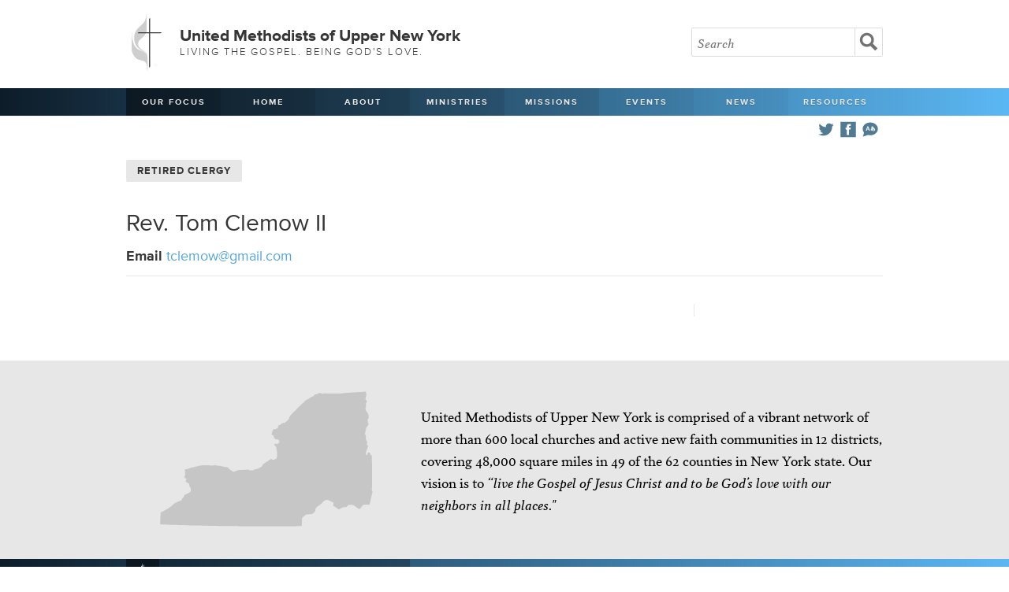

--- FILE ---
content_type: text/html; charset=UTF-8
request_url: https://www.unyumc.org/resources/clergy/tom-clemow-ii
body_size: 13873
content:
<!doctype html>

<html>
<head>

<title>Tom Clemow | United Methodists of Upper New York</title>

<meta http-equiv="content-type" content="text/html; charset=utf-8">
<meta name="viewport" content="width=device-width, initial-scale=1.0, maximum-scale=1.0, minimum-scale=1.0">

<link rel="stylesheet" type="text/css" media="all" href="//www.unyumc.org/css/base.css" >
<link rel="stylesheet" type="text/css" media="all" href="//www.unyumc.org/css/01.css" >
<script type="text/javascript" src="//use.typekit.net/qcr0fvj.js"></script>
<script type="text/javascript">try{Typekit.load();}catch(e){}</script>

<link rel="stylesheet" type="text/css" media="screen and (max-width: 870px)" href="//www.unyumc.org/css/870px.css" >
<link rel="stylesheet" type="text/css" media="screen and (max-width: 820px)" href="//www.unyumc.org/css/820px.css" >
<link rel="stylesheet" type="text/css" media="only screen and (min-device-width : 768px) and (max-device-width : 1024px) and (orientation : landscape)" href="//www.unyumc.org/css/820px.css" >
<link rel="stylesheet" type="text/css" media="screen and (max-width: 730px)" href="//www.unyumc.org/css/730px.css" >
<link rel="stylesheet" type="text/css" media="screen and (max-width: 580px)" href="//www.unyumc.org/css/580px.css" >
<link rel="stylesheet" type="text/css" media="screen and (max-width: 335px)" href="//www.unyumc.org/css/335px.css" >

<script type="text/javascript" src="//ajax.googleapis.com/ajax/libs/jquery/1.7.1/jquery.min.js"></script>
<script src="//www.unyumc.org/js/pikabu.min.js"></script>
<script src="//www.unyumc.org/js/jquery.fitvids.js"></script>

<!-- Go to www.addthis.com/dashboard to customize your tools -->
<script type="text/javascript" src="//s7.addthis.com/js/300/addthis_widget.js#pubid=ra-4ff342117acd4c8d"></script>


<script>
  $(document).ready(function(){
    // Target your .container, .wrapper, .post, etc.
    $(".vid").fitVids();
  });
</script>

<script>
$(function() {
  $('a[href*=#]:not([href=#])').click(function() {
    if (location.pathname.replace(/^\//,'') == this.pathname.replace(/^\//,'') && location.hostname == this.hostname) {
      var target = $(this.hash);
      target = target.length ? target : $('[name=' + this.hash.slice(1) +']');
      if (target.length) {
        $('html,body').animate({
          scrollTop: target.offset().top
        }, 1000);
        return false;
      }
    }
  });
});
</script>

<style>
.of_item_mobile{
	white-space: nowrap;
    text-transform: uppercase;
    font-weight: 600;
    font-size: 13px;
    color: #e8e7e7;
    text-shadow: 0 1px 1px rgb(0 0 0 / 22%);
    width: auto !important;
    line-height: 39px;
    margin-right: 12px;
}
@media (min-width: 821px){
	.desktop_hidden{ display:none !important;}   
}

@media (max-width: 820.98px){
	.hidden_mobile{ display:none !important;}   
}

@media (max-width: 479.98px){
	nav .icon {
    	width: 60%;
	}
}
</style>

<meta name="google-translate-customization" content="bd3e45688221901a-5c29437846927918-g379c1f216a9d03e2-12"></meta>




</head>

<body ontouchstart="">
<!-- the left sidebar -->
    <div class="m-pikabu-sidebar m-pikabu-left">
        <a href="#" onclick="pikabu.closeSidebars();" class="closenav">Close <em>X</em></a>
        	<li class="hidden_mobile"><a href="https://www.unyumc.org/about/our-focus">Our Focus</a></li>
	<li><a href="https://www.unyumc.org/">Home</a></li>
	<li><a href="#">About</a>
		<ul class="hidden">
			<li><a href="https://www.unyumc.org/about/about-us" >About Us</a></li>
			<li><a href="https://www.unyumc.org/resources/2025-strategic-visioning-and-planning-process" >2025 Visioning Process</a></li>
			<li><a href="https://www.unyumc.org/about/contact-us" >Contact Us</a></li>
			<li><a href="https://www.unyumc.org/about/agencies-of-the-united-methodist-church" >Agencies of The United Methodist Church</a></li>
			<li><a href="https://www.unyumc.org/about/bishop-hector-a.-burgos-nunez" >Bishop Héctor A. Burgos-Núñez</a></li>
			<li><a href="https://www.unyumc.org/about/conference-staff" >Conference Staff</a></li>
			<li><a href="https://www.unyumc.org/about/districts" >Districts</a></li>
			<li><a href="https://www.unyumc.org/about/missional-excellence-team" >Missional Excellence Team</a></li>
			<li><a href="https://www.unyumc.org/about/compelling-preaching-initiative" >Compelling Preaching Initiative</a></li>
			<li><a href="https://www.unyumc.org/about/benefits-administrative-services" >Benefits and Administrative Services</a></li>
			<li><a href="https://www.unyumc.org/about/communications" >Communications</a></li>
			<li><a href="https://www.unyumc.org/about/digital-discipleship" >Digital Discipleship</a></li>
			<li><a href="https://www.unyumc.org/about/finance" >Finance</a></li>
			<li><a href="https://www.unyumc.org/about/clergy-wellness" >Clergy Wellness</a></li>
			<li><a href="https://www.unyumc.org/about/journey" >Journey</a></li>
			<li><a href="https://www.unyumc.org/about/clt" >Conference Leadership Team (CLT)</a></li>
			<li><a href="https://www.unyumc.org/about/jobs" >Job Opportunities</a></li>
			<li><a href="https://www.unyumc.org/about/privacy-policy" >Privacy Policy</a></li>
		</ul></li>
			<li><a href="">Ministries</a>
		<ul class="hidden">
					<li><a href="https://www.unyumc.org/resources/accessibility" >Accessibility</a></li>
			<li><a href="https://www.unyumc.org/ministries/bom" >Board of Ordained Ministry</a></li>
			<li><a href="https://www.unyumc.org/about/crm" >Camp and Retreat Ministry (CRM)</a></li>
			<li><a href="https://www.unyumc.org/ministries/ccym" >Conference Council on Youth Ministry (CCYM)</a></li>
			<li><a href="https://www.unyumc.org/ministries/college" >College Ministry</a></li>
			<li><a href="https://www.unyumc.org/ministries/conam" >Committee on Native American Ministries (CONAM)</a></li>
<li><a href="https://www.unyumc.org/ministries/corr/inr" >Conference Commission on Religion and Race (CCORR)/Imagine No Racism (INR)</a></li>
			<li><a href="https://www.unyumc.org/ministries/cosrow" >Conference Commission on the Status and Role of Women (COSROW)</a></li>
			<li><a href="https://www.unyumc.org/ministries/upper-new-york-creation-justice" >Creation Justice</a></li>
			<li><a href="https://www.unyumc.org/ministries/global-ministries-team" >Global Ministries Team</a></li>
			<li><a href="https://www.unyumc.org/ministries/lay" >Lay Ministry</a></li>
			<li><a href="https://www.unyumc.org/ministries/new-faith-communities" >New Faith Communities</a></li>
			<li><a href="https://www.unyumc.org/ministries/safe-haven-congregations" >Safe Haven Congregations</a></li>
	<li><a href="https://www.unyumc.org/resources/safe-sanctuaries" >Safe Sanctuaries</a></li>
			<li><a href="https://www.unyumc.org/ministries/social-holiness" >Social Holiness (Church &amp Society)</a></li>
			<li><a href="https://www.unyumc.org/ministries/spiritual-life" >Spiritual Life</a></li>
			<li><a href="https://www.unyumc.org/ministries/umm" >United Methodist Men (UMM)</a></li>
			<li><a href="https://www.unyumc.org/ministries/umw" >United Women in Faith (formerly UMW)</a></li>
			<li><a href="https://www.unyumc.org/ministries/palestine-israel-task-force" >UNY Task Force for Palestine-Israel</a></li>
		</ul></li>
	<li><a href="">Missions</a>
	<ul class="hidden">
	<li><a href="https://www.unyumc.org/mission/conference-advance-specials" >Conference Advance Specials</a></li>
	<li><a href="https://www.unyumc.org/mission/engage-fund" >Engage Fund</a></li>
		<li><a href="https://www.unyumc.org/mission/africa-university" >Africa University</a></li>
	   			<li><a href="https://www.unyumc.org/mission/disaster-response" >Disaster Response</a></li>
				<li><a href="https://www.unyumc.org/mission/missionaries" >Missionaries</a></li>
			<li><a href="https://www.unyumc.org/mission/red-bird-mission" >Red Bird Mission</a></li>
			<li><a href="https://www.unyumc.org/mission/special-sundays" >Special Sundays</a></li>
			<li><a href="https://www.unyumc.org/mission/mission-central" >UNY Mission Central HUB</a></li>
			<li><a href="https://www.unyumc.org/mission/vim" >Volunteers-in-Mission (VIM)</a></li>
                     </ul></li>
	<li><a href="">Events</a>
	<ul class="hidden">
			<li><a href="https://www.unyumc.org/events/calendar/2026-01" >Calendar</a></li>
			<li><a href="https://www.unyumc.org/events/wesley-heritage-tour-2026" >Wesley Heritage Tour 2026</a></li>		
		<li><a href="https://www.unyumc.org/events/2026-annual-conference" >2026 Annual Conference</a></li>
	<li><a href="https://www.unyumc.org/events/lay-courses" >Lay Servant Courses</a></li>
			<li><a href="https://www.unyumc.org/events/uny-meetings" >UNY Meetings</a></li>
		</ul></li>
	<li><a href="">News</a>
		<ul class="hidden">
			<li><a href="https://www.unyumc.org/news/stories" >News Stories</a></li>
			<li><a href="https://www.unyumc.org/news/podcasts" >Podcasts</a></li>
			<li><a href="https://www.unyumc.org/news/beyond-the-pews" >Beyond the Pews</a></li>
			<li><a href="https://www.unyumc.org/news/weekly-digest" >Weekly Digest</a></li>
			<li><a href="https://www.unyumc.org/news/advocate" >Advocate</a></li>
			<li><a href="https://www.unyumc.org/news/connect" >Connect with UNY</a></li>
			<li><a href="https://www.unyumc.org/news/classifieds" >Classifieds</a></li>
         <li><a href="https://www.unyumc.org/about/the-bridge" >The Bridge</a></li>
		</ul></li>
	<li><a href="">Resources</a>
	<ul class="hidden">
			<li><a href="https://www.unyumc.org/resources/clergy-directory" >Clergy Directory</a></li>
			<li><a href="https://www.unyumc.org/resources/retired-clergy-directory" >Retired Clergy Directory</a></li>
			<li><a href="https://www.unyumc.org/resources/church-directory" >Church Directory</a></li>
			<li><a href="https://www.unyumc.org/resources/season-of-play-worship-toolkit" >Pastor Toolkits</a></li>
			<li><a href="https://www.unyumc.org/resources/uny-sermon-bank" >Sermon Bank</a></li>
			<li><a href="https://www.unyumc.org/resources/new-faith-communities-directory" >New Faith Communities Directory</a></li>
			<li><a href="https://www.unyumc.org/news/disaffiliated-churches" >Disaffiliated Churches</a></li>
			<li><a href="https://www.unyumc.org/resources/buffalo-10-scholarship" >Buffalo 10 Scholarship</a></li>
			<li><a href="https://www.unyumc.org/events/journals" >Journals</a></li>
			<li><a href="https://www.unyumc.org/resources/human-sexuality-resources" >Human Sexuality Resources</a></li>
			<li><a href="https://www.unyumc.org/resources/together-resources" >Together Resources</a></li>
			<li><a href="https://www.unyumc.org/resources/church-chat-resource-library" >Church Chat Resource Library</a></li>
			<li><a href="https://www.unyumc.org/resources/forms" >Forms</a></li>
			<li><a href="https://www.unyumc.org/ministries/course-of-study-satellite-school" >Course of Study Satellite School</a></li>
			<li><a href="https://www.unyumc.org/resources/amplify-media-resources" >Amplify Media Resources</a></li>
			<li><a href="https://www.unyumc.org/resources/portico" >Portico</a></li>
			<li><a href="https://www.unyumc.org/resources/board-of-trustees" >Board of Trustees</a></li>
			<li><a href="https://www.unyumc.org/resources/church-trustees-and-church-council-resources" >Church Trustees and Church Council Resources</a></li>
			<li><a href="https://www.unyumc.org/resources/UNY-Acronyms" >UNY Acronyms</a></li>
			<li><a href="https://www.unyumc.org/resources/graphics" >Graphics Resources</a></li>
            <li><a href="https://www.unyumc.org/resources/team-leader-contact-information" >Team Leader Contact Information</a></li>
			<li><a href="https://www.unyumc.org/resources/opportunities-to-serve" >Opportunities to Serve</a></li>
			<li><a href="https://www.unyumc.org/resources/uny-archives-and-history" >UNY Archives and History</a></li>
			</ul>
			</li>
	
	
	<div class="icon">
		<a href="#" title="Translate" onclick="pikabu.openSidebar('right');"><svg xmlns="http://www.w3.org/2000/svg" viewBox="0 0 512 512"><path d="M301.773 241.982c0.554 8.4 1.5 16.1 2.8 23.1 C286.874 268.3 286.2 250.8 301.8 241.982z M176.361 237.893h28.63l-14.25-40.882L176.361 237.893z M321.383 235.9 c0.293 6.7 0.8 13 1.6 18.71c5.199-5.375 9.277-12.213 12.379-19.083C330.909 235.2 326.1 235.3 321.4 235.931z M462 238.783c0 104.894-115.562 202.853-274.119 163.914C159.083 420.5 95.6 438.5 50.9 446.6 C67.583 413.5 86.1 368 85.1 336.276C62.684 309.2 50 274.3 50 238.783c0-100.183 97.19-173.431 206-173.431 C364.132 65.4 462 138.1 462 238.783z M246.479 285.55l-44.018-114.286h-23.117L135.485 285.55h23.937l10.382-29.285h41.579 l10.382 29.285H246.479z M361.08 221.969c1.119-4.321 1.781-7.561 2.402-10.758l-19.523-3.803c-0.32 1.637-0.905 4.734-1.953 8.9 c-6.586-0.961-13.598-1.084-20.701-0.363c0.163-4.766 0.455-9.441 0.869-13.934h21.809v-18.488h-19.189 c0.949-4.717 1.76-7.535 2.557-10.201l-19.061-5.694c-1.395 4.673-2.566 9.224-3.742 15.896h-21.76v18.488h19.387 c-0.514 5.982-0.824 12.176-0.921 18.443c-46.688 17.16-34.808 68.2 2.2 64.822c24.874-2.262 41.491-21.057 51.231-44.168 c10.063 5.8 14.3 15.6 10.5 24.6c-3.51 8.354-13.854 16.317-33.596 15.912v19.898c21.916 0.3 43.48-7.982 51.933-28.105 C391.758 253.7 382.3 232.2 361.1 221.969z"/></svg></a>
		<a href="https://www.facebook.com/uppernewyork" target="_blank"><svg xmlns="http://www.w3.org/2000/svg" viewBox="0 0 512 512" ><path d="M50.473 50v412h412V50H50.473z M324.215 160.658c0 0-22.893 0-31.988 0 c-11.291 0-13.645 4.625-13.645 16.309c0 9.7 0 28.2 0 28.227h45.633l-4.391 49.551h-41.242v148.03h-59.111V255.372h-30.74 v-50.178h30.74c0 0 0-7.215 0-39.517c0-37.087 19.832-56.452 63.818-56.452c7.205 0 40.9 0 40.9 0V160.658z"/></svg></a>
		<a href="https://twitter.com/uppernewyork" target="_blank"><svg xmlns="http://www.w3.org/2000/svg" viewBox="0 0 512 512"><path d="M462 128.223c-15.158 6.724-31.449 11.269-48.547 13.31c17.449-10.461 30.854-27.025 37.164-46.764 c-16.333 9.687-34.422 16.721-53.676 20.511c-15.418-16.428-37.386-26.691-61.698-26.691c-54.56 0-94.668 50.916-82.337 103.8 c-70.25-3.524-132.534-37.177-174.223-88.314c-22.142 37.983-11.485 87.7 26.2 112.85c-13.854-0.438-26.891-4.241-38.285-10.574 c-0.917 39.2 27.1 75.8 67.8 83.949c-11.896 3.237-24.926 3.978-38.17 1.447c10.754 33.6 42 58 79 58.7 C139.604 378.3 94.8 390.7 50 385.436c37.406 24 81.8 38 129.6 37.977c156.932 0 245.595-132.551 240.251-251.435 C436.339 160.1 450.7 145.2 462 128.223z"/></svg></a>
		<a class="desktop_hidden of_item_mobile" href="https://www.unyumc.org/about/our-focus">Our Focus</a>
	</div>
	



	
    </div>
    
    <!-- the right sidebar -->
    <div class="m-pikabu-sidebar m-pikabu-right">
        <a href="#" onclick="pikabu.closeSidebars();" class="closenav"><em>X</em></a>
         
		<div id="google_translate_element"><h3>Translate <em><svg xmlns="http://www.w3.org/2000/svg" viewBox="0 0 512 512"><path d="M301.773 241.982c0.554 8.4 1.5 16.1 2.8 23.1 C286.874 268.3 286.2 250.8 301.8 241.982z M176.361 237.893h28.63l-14.25-40.882L176.361 237.893z M321.383 235.9 c0.293 6.7 0.8 13 1.6 18.71c5.199-5.375 9.277-12.213 12.379-19.083C330.909 235.2 326.1 235.3 321.4 235.931z M462 238.783c0 104.894-115.562 202.853-274.119 163.914C159.083 420.5 95.6 438.5 50.9 446.6 C67.583 413.5 86.1 368 85.1 336.276C62.684 309.2 50 274.3 50 238.783c0-100.183 97.19-173.431 206-173.431 C364.132 65.4 462 138.1 462 238.783z M246.479 285.55l-44.018-114.286h-23.117L135.485 285.55h23.937l10.382-29.285h41.579 l10.382 29.285H246.479z M361.08 221.969c1.119-4.321 1.781-7.561 2.402-10.758l-19.523-3.803c-0.32 1.637-0.905 4.734-1.953 8.9 c-6.586-0.961-13.598-1.084-20.701-0.363c0.163-4.766 0.455-9.441 0.869-13.934h21.809v-18.488h-19.189 c0.949-4.717 1.76-7.535 2.557-10.201l-19.061-5.694c-1.395 4.673-2.566 9.224-3.742 15.896h-21.76v18.488h19.387 c-0.514 5.982-0.824 12.176-0.921 18.443c-46.688 17.16-34.808 68.2 2.2 64.822c24.874-2.262 41.491-21.057 51.231-44.168 c10.063 5.8 14.3 15.6 10.5 24.6c-3.51 8.354-13.854 16.317-33.596 15.912v19.898c21.916 0.3 43.48-7.982 51.933-28.105 C391.758 253.7 382.3 232.2 361.1 221.969z"/></svg></em></h3></div><script type="text/javascript">
		function googleTranslateElementInit() {
		new google.translate.TranslateElement({pageLanguage: 'en'}, 'google_translate_element');
		}
		</script><script type="text/javascript" src="//translate.google.com/translate_a/element.js?cb=googleTranslateElementInit"></script>
		
		<p class="close_translate"><a href="#" onclick="pikabu.closeSidebars();">Close</a></p>
    </div>

<div class="m-pikabu-container">

<header>
<div class="container">
<h1><span><svg xmlns="http://www.w3.org/2000/svg" viewBox="0 0 496.905 679.35"><g display="none"><g display="inline"><g><g><defs><rect width="48.5" height="48.5"/></defs><clipPath><use xlink:href="#SVGID_1_" overflow="visible"/></clipPath><path clip-path="url(#SVGID_2_)" d="M48.759 48.759h-49v-49h49V48.759z M1.66 46.857h45.197V1.66H1.66V46.857z"/><rect x="23.3" y="-9.1" transform="matrix(0.7071 0.7071 -0.7071 0.7071 24.2818 -9.9939)" clip-path="url(#SVGID_2_)" width="1.9" height="66.8"/><rect x="-9.2" y="23.4" transform="matrix(0.7071 0.7071 -0.7071 0.7071 24.2804 -9.9944)" clip-path="url(#SVGID_2_)" width="66.8" height="1.9"/></g><g><defs><rect y="48.5" width="48.5" height="48.5"/></defs><clipPath><use xlink:href="#SVGID_3_" overflow="visible"/></clipPath><path clip-path="url(#SVGID_4_)" d="M48.759 97.279h-49v-49h49V97.279z M1.66 95.377h45.197V50.18H1.66V95.377z"/><rect x="23.3" y="39.4" transform="matrix(0.707 0.7072 -0.7072 0.707 58.602 4.2231)" clip-path="url(#SVGID_4_)" width="1.9" height="66.8"/><rect x="-9.2" y="71.9" transform="matrix(0.7071 0.7071 -0.7071 0.7071 58.5896 4.2169)" clip-path="url(#SVGID_4_)" width="66.8" height="1.9"/></g><g><defs><rect y="97" width="48.5" height="48.5"/></defs><clipPath><use xlink:href="#SVGID_5_" overflow="visible"/></clipPath><path clip-path="url(#SVGID_6_)" d="M48.759 145.795h-49v-49h49V145.795z M1.66 143.894h45.197V98.697H1.66V143.894z"/><rect x="23.3" y="88" transform="matrix(0.7071 0.7071 -0.7071 0.7071 92.8974 18.4276)" clip-path="url(#SVGID_6_)" width="1.9" height="66.8"/><rect x="-9.2" y="120.4" transform="matrix(0.7071 0.7071 -0.7071 0.7071 92.8961 18.4271)" clip-path="url(#SVGID_6_)" width="66.8" height="1.9"/></g></g><g><g><defs><rect x="48.5" width="48.5" height="48.5"/></defs><clipPath><use xlink:href="#SVGID_7_" overflow="visible"/></clipPath><path clip-path="url(#SVGID_8_)" d="M97.279 48.759h-49v-49h49V48.759z M50.18 46.857h45.197V1.66H50.18V46.857z"/><rect x="71.8" y="-9.1" transform="matrix(0.7072 0.707 -0.707 0.7072 38.48 -44.2955)" clip-path="url(#SVGID_8_)" width="1.9" height="66.8"/><rect x="39.3" y="23.4" transform="matrix(0.7071 0.7071 -0.7071 0.7071 38.4934 -44.3033)" clip-path="url(#SVGID_8_)" width="66.8" height="1.9"/></g><g><defs><rect x="48.5" y="48.5" width="48.5" height="48.5"/></defs><clipPath><use xlink:href="#SVGID_9_" overflow="visible"/></clipPath><path clip-path="url(#SVGID_10_)" d="M97.279 97.279h-49v-49h49V97.279z M50.18 95.377h45.197V50.18H50.18V95.377z"/><rect x="71.8" y="39.4" transform="matrix(0.7071 0.7071 -0.7071 0.7071 72.8003 -30.0909)" clip-path="url(#SVGID_10_)" width="1.9" height="66.8"/><rect x="39.3" y="71.9" transform="matrix(0.7071 0.7071 -0.7071 0.7071 72.804 -30.091)" clip-path="url(#SVGID_10_)" width="66.8" height="1.9"/></g><g><defs><rect x="48.5" y="97" width="48.5" height="48.5"/></defs><clipPath><use xlink:href="#SVGID_11_" overflow="visible"/></clipPath><path clip-path="url(#SVGID_12_)" d="M97.279 145.795h-49v-49h49V145.795z M50.18 143.894h45.197V98.697H50.18V143.894z"/><rect x="71.8" y="88" transform="matrix(0.7072 0.707 -0.707 0.7072 107.0832 -15.8864)" clip-path="url(#SVGID_12_)" width="1.9" height="66.8"/><rect x="39.3" y="120.4" transform="matrix(0.7071 0.7071 -0.7071 0.7071 107.1119 -15.8795)" clip-path="url(#SVGID_12_)" width="66.8" height="1.9"/></g></g><g><g><defs><rect x="97" width="48.5" height="48.5"/></defs><clipPath><use xlink:href="#SVGID_13_" overflow="visible"/></clipPath><path clip-path="url(#SVGID_14_)" d="M145.795 48.759h-49v-49h49V48.759z M98.697 46.857h45.197V1.66H98.697V46.857z"/><rect x="120.3" y="-9.1" transform="matrix(0.7071 0.7071 -0.7071 0.7071 52.7032 -78.6093)" clip-path="url(#SVGID_14_)" width="1.9" height="66.8"/><rect x="87.8" y="23.4" transform="matrix(0.7071 0.7071 -0.7071 0.7071 52.702 -78.6098)" clip-path="url(#SVGID_14_)" width="66.8" height="1.9"/></g><g><defs><rect x="97" y="48.5" width="48.5" height="48.5"/></defs><clipPath><use xlink:href="#SVGID_15_" overflow="visible"/></clipPath><path clip-path="url(#SVGID_16_)" d="M145.795 97.279h-49v-49h49V97.279z M98.697 95.377h45.197V50.18H98.697V95.377z"/><rect x="120.3" y="39.4" transform="matrix(0.707 0.7072 -0.7072 0.707 87.0359 -64.4048)" clip-path="url(#SVGID_16_)" width="1.9" height="66.8"/><rect x="87.8" y="71.9" transform="matrix(0.7071 0.7071 -0.7071 0.7071 87.0117 -64.3987)" clip-path="url(#SVGID_16_)" width="66.8" height="1.9"/></g><g><defs><rect x="97" y="97" width="48.5" height="48.5"/></defs><clipPath><use xlink:href="#SVGID_17_" overflow="visible"/></clipPath><path clip-path="url(#SVGID_18_)" d="M145.795 145.795h-49v-49h49V145.795z M98.697 143.894h45.197V98.697H98.697V143.894z"/><rect x="120.3" y="88" transform="matrix(0.7071 0.7071 -0.7071 0.7071 121.3188 -50.1878)" clip-path="url(#SVGID_18_)" width="1.9" height="66.8"/><rect x="87.8" y="120.4" transform="matrix(0.7071 0.7071 -0.7071 0.7071 121.3185 -50.1883)" clip-path="url(#SVGID_18_)" width="66.8" height="1.9"/></g></g></g><g display="inline"><g><g><defs><rect x="351.4" width="48.5" height="48.5"/></defs><clipPath><use xlink:href="#SVGID_19_" overflow="visible"/></clipPath><path clip-path="url(#SVGID_20_)" d="M400.108 48.759h-49.001v-49h49.001V48.759z M353.01 46.857h45.197V1.66H353.01V46.857z"/><rect x="374.6" y="-9.1" transform="matrix(0.7071 0.7071 -0.7071 0.7071 127.1897 -258.4356)" clip-path="url(#SVGID_20_)" width="1.9" height="66.8"/><rect x="342.2" y="23.4" transform="matrix(0.7071 0.7071 -0.7071 0.7071 127.187 -258.4348)" clip-path="url(#SVGID_20_)" width="66.8" height="1.9"/></g><g><defs><rect x="351.4" y="48.5" width="48.5" height="48.5"/></defs><clipPath><use xlink:href="#SVGID_21_" overflow="visible"/></clipPath><path clip-path="url(#SVGID_22_)" d="M400.108 97.279h-49.001v-49h49.001V97.279z M353.01 95.377h45.197V50.18H353.01V95.377z"/><rect x="374.6" y="39.4" transform="matrix(0.707 0.7072 -0.7072 0.707 161.5551 -244.2637)" clip-path="url(#SVGID_22_)" width="1.9" height="66.8"/><rect x="342.2" y="71.9" transform="matrix(0.7071 0.7071 -0.7071 0.7071 161.4975 -244.2248)" clip-path="url(#SVGID_22_)" width="66.8" height="1.9"/></g><g><defs><rect x="351.4" y="97" width="48.5" height="48.5"/></defs><clipPath><use xlink:href="#SVGID_23_" overflow="visible"/></clipPath><path clip-path="url(#SVGID_24_)" d="M400.108 145.795h-49.001v-49h49.001V145.795z M353.01 143.894h45.197V98.697H353.01 V143.894z"/><rect x="374.6" y="88" transform="matrix(0.7071 0.7071 -0.7071 0.7071 195.8053 -230.0141)" clip-path="url(#SVGID_24_)" width="1.9" height="66.8"/><rect x="342.2" y="120.4" transform="matrix(0.7071 0.7071 -0.7071 0.7071 195.8041 -230.0146)" clip-path="url(#SVGID_24_)" width="66.8" height="1.9"/></g></g><g><g><defs><rect x="399.9" width="48.5" height="48.5"/></defs><clipPath><use xlink:href="#SVGID_25_" overflow="visible"/></clipPath><path clip-path="url(#SVGID_26_)" d="M448.628 48.759h-49v-49h49V48.759z M401.529 46.857h45.197V1.66h-45.197V46.857z"/><rect x="423.1" y="-9.1" transform="matrix(0.7071 0.7071 -0.7071 0.7071 141.4004 -292.7434)" clip-path="url(#SVGID_26_)" width="1.9" height="66.8"/><rect x="390.7" y="23.4" transform="matrix(0.7071 0.7071 -0.7071 0.7071 141.4107 -292.7542)" clip-path="url(#SVGID_26_)" width="66.8" height="1.9"/></g><g><defs><rect x="399.9" y="48.5" width="48.5" height="48.5"/></defs><clipPath><use xlink:href="#SVGID_27_" overflow="visible"/></clipPath><path clip-path="url(#SVGID_28_)" d="M448.628 97.279h-49v-49h49V97.279z M401.529 95.377h45.197V50.18h-45.197V95.377z"/><rect x="423.1" y="39.4" transform="matrix(0.707 0.7072 -0.7072 0.707 175.7721 -278.5778)" clip-path="url(#SVGID_28_)" width="1.9" height="66.8"/><rect x="390.7" y="71.9" transform="matrix(0.7071 0.7071 -0.7071 0.7071 175.7227 -278.5429)" clip-path="url(#SVGID_28_)" width="66.8" height="1.9"/></g><g><defs><rect x="399.9" y="97" width="48.5" height="48.5"/></defs><clipPath><use xlink:href="#SVGID_29_" overflow="visible"/></clipPath><path clip-path="url(#SVGID_30_)" d="M448.628 145.795h-49v-49h49V145.795z M401.529 143.894h45.197V98.697h-45.197V143.894z"/><rect x="423.1" y="88" transform="matrix(0.7071 0.7071 -0.7071 0.7071 210.016 -264.3219)" clip-path="url(#SVGID_30_)" width="1.9" height="66.8"/><rect x="390.7" y="120.4" transform="matrix(0.7071 0.7071 -0.7071 0.7071 210.0308 -264.3312)" clip-path="url(#SVGID_30_)" width="66.8" height="1.9"/></g></g><g><g><defs><rect x="448.4" width="48.5" height="48.5"/></defs><clipPath><use xlink:href="#SVGID_31_" overflow="visible"/></clipPath><path clip-path="url(#SVGID_32_)" d="M497.146 48.759h-49.001v-49h49.001V48.759z M450.046 46.857h45.197V1.66h-45.197V46.857z"/><rect x="471.6" y="-9.1" transform="matrix(0.7071 0.7071 -0.7071 0.7071 155.6112 -327.0512)" clip-path="url(#SVGID_32_)" width="1.9" height="66.8"/><rect x="439.2" y="23.4" transform="matrix(0.7071 0.7071 -0.7071 0.7071 155.6082 -327.0501)" clip-path="url(#SVGID_32_)" width="66.8" height="1.9"/></g><g><defs><rect x="448.4" y="48.5" width="48.5" height="48.5"/></defs><clipPath><use xlink:href="#SVGID_33_" overflow="visible"/></clipPath><path clip-path="url(#SVGID_34_)" d="M497.146 97.279h-49.001v-49h49.001V97.279z M450.046 95.377h45.197V50.18h-45.197V95.377z "/><rect x="471.6" y="39.4" transform="matrix(0.707 0.7072 -0.7072 0.707 189.989 -312.8918)" clip-path="url(#SVGID_34_)" width="1.9" height="66.8"/><rect x="439.2" y="71.9" transform="matrix(0.7071 0.7071 -0.7071 0.7071 189.919 -312.8404)" clip-path="url(#SVGID_34_)" width="66.8" height="1.9"/></g><g><defs><rect x="448.4" y="97" width="48.5" height="48.5"/></defs><clipPath><use xlink:href="#SVGID_35_" overflow="visible"/></clipPath><path clip-path="url(#SVGID_36_)" d="M497.146 145.795h-49.001v-49h49.001V145.795z M450.046 143.894h45.197V98.697h-45.197 V143.894z"/><rect x="471.6" y="88" transform="matrix(0.7071 0.7071 -0.7071 0.7071 224.2268 -298.6297)" clip-path="url(#SVGID_36_)" width="1.9" height="66.8"/><rect x="439.2" y="120.4" transform="matrix(0.7071 0.7071 -0.7071 0.7071 224.2256 -298.6302)" clip-path="url(#SVGID_36_)" width="66.8" height="1.9"/></g></g></g><g display="inline"><g><g><defs><rect y="533.6" width="48.5" height="48.5"/></defs><clipPath><use xlink:href="#SVGID_37_" overflow="visible"/></clipPath><path clip-path="url(#SVGID_38_)" d="M48.759 582.313h-49v-49.001h49V582.313z M1.66 580.411h45.197v-45.196H1.66V580.411z"/><rect x="23.3" y="524.5" transform="matrix(0.7071 0.7071 -0.7071 0.7071 401.5617 146.2806)" clip-path="url(#SVGID_38_)" width="1.9" height="66.8"/><rect x="-9.2" y="556.9" transform="matrix(0.7071 0.7071 -0.7071 0.7071 401.5607 146.2802)" clip-path="url(#SVGID_38_)" width="66.8" height="1.9"/></g><g><defs><rect y="582.1" width="48.5" height="48.5"/></defs><clipPath><use xlink:href="#SVGID_39_" overflow="visible"/></clipPath><path clip-path="url(#SVGID_40_)" d="M48.759 630.833h-49v-49h49V630.833z M1.66 628.932h45.197v-45.197H1.66V628.932z"/><rect x="23.3" y="573" transform="matrix(0.7068 0.7074 -0.7074 0.7068 436.0318 160.641)" clip-path="url(#SVGID_40_)" width="1.9" height="66.8"/><rect x="-9.2" y="605.4" transform="matrix(0.7071 0.7071 -0.7071 0.7071 435.8698 160.4915)" clip-path="url(#SVGID_40_)" width="66.8" height="1.9"/></g><g><defs><rect y="630.6" width="48.5" height="48.5"/></defs><clipPath><use xlink:href="#SVGID_41_" overflow="visible"/></clipPath><path clip-path="url(#SVGID_42_)" d="M48.759 679.35h-49v-49h49V679.35z M1.66 677.448h45.197v-45.197H1.66V677.448z"/><rect x="23.3" y="621.5" transform="matrix(0.7071 0.7071 -0.7071 0.7071 470.1773 174.7021)" clip-path="url(#SVGID_42_)" width="1.9" height="66.8"/><rect x="-9.2" y="654" transform="matrix(0.7071 0.7071 -0.7071 0.7071 470.1763 174.7017)" clip-path="url(#SVGID_42_)" width="66.8" height="1.9"/></g></g><g><g><defs><rect x="48.5" y="533.6" width="48.5" height="48.5"/></defs><clipPath><use xlink:href="#SVGID_43_" overflow="visible"/></clipPath><path clip-path="url(#SVGID_44_)" d="M97.279 582.313h-49v-49.001h49V582.313z M50.18 580.411h45.197v-45.196H50.18V580.411z"/><rect x="71.8" y="524.5" transform="matrix(0.7072 0.707 -0.707 0.7072 415.6915 111.9105)" clip-path="url(#SVGID_44_)" width="1.9" height="66.8"/><rect x="39.3" y="556.9" transform="matrix(0.7071 0.7071 -0.7071 0.7071 415.7876 111.9847)" clip-path="url(#SVGID_44_)" width="66.8" height="1.9"/></g><g><defs><rect x="48.5" y="582.1" width="48.5" height="48.5"/></defs><clipPath><use xlink:href="#SVGID_45_" overflow="visible"/></clipPath><path clip-path="url(#SVGID_46_)" d="M97.279 630.833h-49v-49h49V630.833z M50.18 628.932h45.197v-45.197H50.18V628.932z"/><rect x="71.8" y="573" transform="matrix(0.707 0.7072 -0.7072 0.707 450.1678 126.2522)" clip-path="url(#SVGID_46_)" width="1.9" height="66.8"/><rect x="39.3" y="605.4" transform="matrix(0.7071 0.7071 -0.7071 0.7071 450.098 126.1973)" clip-path="url(#SVGID_46_)" width="66.8" height="1.9"/></g><g><defs><rect x="48.5" y="630.6" width="48.5" height="48.5"/></defs><clipPath><use xlink:href="#SVGID_47_" overflow="visible"/></clipPath><path clip-path="url(#SVGID_48_)" d="M97.279 679.35h-49v-49h49V679.35z M50.18 677.448h45.197v-45.197H50.18V677.448z"/><rect x="71.8" y="621.5" transform="matrix(0.7072 0.707 -0.707 0.7072 484.2946 140.3195)" clip-path="url(#SVGID_48_)" width="1.9" height="66.8"/><rect x="39.3" y="654" transform="matrix(0.7071 0.7071 -0.7071 0.7071 484.4057 140.4088)" clip-path="url(#SVGID_48_)" width="66.8" height="1.9"/></g></g><g><g><defs><rect x="97" y="533.6" width="48.5" height="48.5"/></defs><clipPath><use xlink:href="#SVGID_49_" overflow="visible"/></clipPath><path clip-path="url(#SVGID_50_)" d="M145.795 582.313h-49v-49.001h49V582.313z M98.697 580.411h45.197v-45.196H98.697V580.411z "/><rect x="120.3" y="524.5" transform="matrix(0.7071 0.7071 -0.7071 0.7071 429.9832 77.6652)" clip-path="url(#SVGID_50_)" width="1.9" height="66.8"/><rect x="87.8" y="556.9" transform="matrix(0.7071 0.7071 -0.7071 0.7071 429.9846 77.6663)" clip-path="url(#SVGID_50_)" width="66.8" height="1.9"/></g><g><defs><rect x="97" y="582.1" width="48.5" height="48.5"/></defs><clipPath><use xlink:href="#SVGID_51_" overflow="visible"/></clipPath><path clip-path="url(#SVGID_52_)" d="M145.795 630.833h-49v-49h49V630.833z M98.697 628.932h45.197v-45.197H98.697V628.932z"/><rect x="120.3" y="573" transform="matrix(0.7068 0.7074 -0.7074 0.7068 464.4782 92.0007)" clip-path="url(#SVGID_52_)" width="1.9" height="66.8"/><rect x="87.8" y="605.4" transform="matrix(0.7071 0.7071 -0.7071 0.7071 464.2939 91.8778)" clip-path="url(#SVGID_52_)" width="66.8" height="1.9"/></g><g><defs><rect x="97" y="630.6" width="48.5" height="48.5"/></defs><clipPath><use xlink:href="#SVGID_53_" overflow="visible"/></clipPath><path clip-path="url(#SVGID_54_)" d="M145.795 679.35h-49v-49h49V679.35z M98.697 677.448h45.197v-45.197H98.697V677.448z"/><rect x="120.3" y="621.5" transform="matrix(0.7071 0.7071 -0.7071 0.7071 498.5988 106.0867)" clip-path="url(#SVGID_54_)" width="1.9" height="66.8"/><rect x="87.8" y="654" transform="matrix(0.7071 0.7071 -0.7071 0.7071 498.6005 106.0882)" clip-path="url(#SVGID_54_)" width="66.8" height="1.9"/></g></g></g><g display="inline"><g><g><defs><rect x="351.4" y="533.6" width="48.5" height="48.5"/></defs><clipPath><use xlink:href="#SVGID_55_" overflow="visible"/></clipPath><path clip-path="url(#SVGID_56_)" d="M400.108 582.313h-49.001v-49.001h49.001V582.313z M353.01 580.411h45.197v-45.196H353.01 V580.411z"/><rect x="374.6" y="524.5" transform="matrix(0.7071 0.7071 -0.7071 0.7071 504.4696 -102.1611)" clip-path="url(#SVGID_56_)" width="1.9" height="66.8"/><rect x="342.2" y="556.9" transform="matrix(0.7071 0.7071 -0.7071 0.7071 504.4686 -102.1615)" clip-path="url(#SVGID_56_)" width="66.8" height="1.9"/></g><g><defs><rect x="351.4" y="582.1" width="48.5" height="48.5"/></defs><clipPath><use xlink:href="#SVGID_57_" overflow="visible"/></clipPath><path clip-path="url(#SVGID_58_)" d="M400.108 630.833h-49.001v-49h49.001V630.833z M353.01 628.932h45.197v-45.197H353.01 V628.932z"/><rect x="374.6" y="573" transform="matrix(0.7068 0.7074 -0.7074 0.7068 539.03 -87.8909)" clip-path="url(#SVGID_58_)" width="1.9" height="66.8"/><rect x="342.2" y="605.4" transform="matrix(0.7071 0.7071 -0.7071 0.7071 538.7778 -87.9502)" clip-path="url(#SVGID_58_)" width="66.8" height="1.9"/></g><g><defs><rect x="351.4" y="630.6" width="48.5" height="48.5"/></defs><clipPath><use xlink:href="#SVGID_59_" overflow="visible"/></clipPath><path clip-path="url(#SVGID_60_)" d="M400.108 679.35h-49.001v-49h49.001V679.35z M353.01 677.448h45.197v-45.197H353.01 V677.448z"/><rect x="374.6" y="621.5" transform="matrix(0.7071 0.7071 -0.7071 0.7071 573.0852 -73.7396)" clip-path="url(#SVGID_60_)" width="1.9" height="66.8"/><rect x="342.2" y="654" transform="matrix(0.7071 0.7071 -0.7071 0.7071 573.0842 -73.74)" clip-path="url(#SVGID_60_)" width="66.8" height="1.9"/></g></g><g><g><defs><rect x="399.9" y="533.6" width="48.5" height="48.5"/></defs><clipPath><use xlink:href="#SVGID_61_" overflow="visible"/></clipPath><path clip-path="url(#SVGID_62_)" d="M448.628 582.313h-49v-49.001h49V582.313z M401.529 580.411h45.197v-45.196h-45.197 V580.411z"/><rect x="423.1" y="524.5" transform="matrix(0.7071 0.7071 -0.7071 0.7071 518.6804 -136.4689)" clip-path="url(#SVGID_62_)" width="1.9" height="66.8"/><rect x="390.7" y="556.9" transform="matrix(0.7071 0.7071 -0.7071 0.7071 518.708 -136.4655)" clip-path="url(#SVGID_62_)" width="66.8" height="1.9"/></g><g><defs><rect x="399.9" y="582.1" width="48.5" height="48.5"/></defs><clipPath><use xlink:href="#SVGID_63_" overflow="visible"/></clipPath><path clip-path="url(#SVGID_64_)" d="M448.628 630.833h-49v-49h49V630.833z M401.529 628.932h45.197v-45.197h-45.197V628.932z"/><rect x="423.1" y="573" transform="matrix(0.7068 0.7074 -0.7074 0.7068 553.2532 -122.2112)" clip-path="url(#SVGID_64_)" width="1.9" height="66.8"/><rect x="390.7" y="605.4" transform="matrix(0.7071 0.7071 -0.7071 0.7071 553.0187 -122.2527)" clip-path="url(#SVGID_64_)" width="66.8" height="1.9"/></g><g><defs><rect x="399.9" y="630.6" width="48.5" height="48.5"/></defs><clipPath><use xlink:href="#SVGID_65_" overflow="visible"/></clipPath><path clip-path="url(#SVGID_66_)" d="M448.628 679.35h-49v-49h49V679.35z M401.529 677.448h45.197v-45.197h-45.197V677.448z"/><rect x="423.1" y="621.5" transform="matrix(0.7071 0.7071 -0.7071 0.7071 587.296 -108.0474)" clip-path="url(#SVGID_66_)" width="1.9" height="66.8"/><rect x="390.7" y="654" transform="matrix(0.7071 0.7071 -0.7071 0.7071 587.3265 -108.0411)" clip-path="url(#SVGID_66_)" width="66.8" height="1.9"/></g></g><g><g><defs><rect x="448.4" y="533.6" width="48.5" height="48.5"/></defs><clipPath><use xlink:href="#SVGID_67_" overflow="visible"/></clipPath><path clip-path="url(#SVGID_68_)" d="M497.146 582.313h-49.001v-49.001h49.001V582.313z M450.046 580.411h45.197v-45.196 h-45.197V580.411z"/><rect x="471.6" y="524.5" transform="matrix(0.7071 0.7071 -0.7071 0.7071 532.8911 -170.7767)" clip-path="url(#SVGID_68_)" width="1.9" height="66.8"/><rect x="439.2" y="556.9" transform="matrix(0.7071 0.7071 -0.7071 0.7071 532.8901 -170.7771)" clip-path="url(#SVGID_68_)" width="66.8" height="1.9"/></g><g><defs><rect x="448.4" y="582.1" width="48.5" height="48.5"/></defs><clipPath><use xlink:href="#SVGID_69_" overflow="visible"/></clipPath><path clip-path="url(#SVGID_70_)" d="M497.146 630.833h-49.001v-49h49.001V630.833z M450.046 628.932h45.197v-45.197h-45.197 V628.932z"/><rect x="471.6" y="573" transform="matrix(0.7068 0.7074 -0.7074 0.7068 567.4764 -156.5314)" clip-path="url(#SVGID_70_)" width="1.9" height="66.8"/><rect x="439.2" y="605.4" transform="matrix(0.7071 0.7071 -0.7071 0.7071 567.1993 -156.5658)" clip-path="url(#SVGID_70_)" width="66.8" height="1.9"/></g><g><defs><rect x="448.4" y="630.6" width="48.5" height="48.5"/></defs><clipPath><use xlink:href="#SVGID_71_" overflow="visible"/></clipPath><path clip-path="url(#SVGID_72_)" d="M497.146 679.35h-49.001v-49h49.001V679.35z M450.046 677.448h45.197v-45.197h-45.197 V677.448z"/><rect x="471.6" y="621.5" transform="matrix(0.7071 0.7071 -0.7071 0.7071 601.5067 -142.3552)" clip-path="url(#SVGID_72_)" width="1.9" height="66.8"/><rect x="439.2" y="654" transform="matrix(0.7071 0.7071 -0.7071 0.7071 601.5057 -142.3556)" clip-path="url(#SVGID_72_)" width="66.8" height="1.9"/></g></g></g></g><g><g><path fill="#CFCECE" d="M253.202 431.97c-2.422-19.955-11.477-29.011-32.65-41.114c-35.472-20.278-30.222-45.36-30.222-45.36 c0-15.104 12.688-25.391 35.066-44.74c7.597-6.564 12.744-14.106 16.239-21.338l4.816-12.943 c2.292-8.402 2.519-14.884 2.519-16.515V145.677c0.179-0.674-1.349 1.686-1.349 1.686c0.076 5.202-0.908 14.375-5.305 30 c-8.457 30.235-44.142 53.816-53.197 64.702c-19.432 23.334-29.919 45.573-24.786 84.1 c2.422 18.1 12.1 42.3 31.4 55.634c11.808 8.1 38.7 20.5 43.5 25.996c4.858 5.4 8.5 19.4 6.1 13.9 c-2.422-5.437-10.266-19.356-42.332-29.623c-32.031-10.28-41.72-36.89-48.972-62.886c-7.246-26.011-4.837-59.267-4.837-59.267 l-1.645 1.479c0 0-1.988 95.282-1.988 104.942c0 9.7 1.8 29 10.3 44.755c21.029 39.1 37.5 33.3 66.5 43.5 c25.625 9.1 26 23.6 27.8 32.657c1.811 9.1 1.8 36.3 1.8 36.271l3.034-2.801V466.43 C255.04 459.2 255.6 451.9 253.2 432"/></g><polygon fill="#363636" points="351.4,269.6 272.4,269.6 272.4,171.6 265.4,178.4 265.4,269.6 193.1,269.6 186.3,276.7 265.4,276.7 265.4,512.5 272.4,506 272.4,276.7 344.8,276.7"/><g><path fill="#F2F2F2" d="M309.932 504.38c-5.209 0-9.179-4.053-9.179-9.447c0-5.299 3.97-9.386 9.179-9.386 c5.147 0 9.1 4.1 9.1 9.386C319.049 500.3 315.1 504.4 309.9 504.4 M309.932 506.2 c6.146 0 11.292-4.845 11.292-11.265c0-6.358-5.146-11.202-11.292-11.202c-6.179 0-11.354 4.844-11.354 11.2 C298.578 501.4 303.8 506.2 309.9 506.2 M307.627 490.15h2.67c2.085 0 2.9 0.6 2.9 1.9 c0 1.755-0.971 2.058-3.364 2.058h-2.182V490.15z M307.627 495.841h2.029l3.482 5.753h2.395l-3.544-5.814 c1.638-0.241 3.18-1.239 3.18-3.6c0-2.483-1.515-3.723-4.542-3.723h-4.996v13.137h1.996V495.841z"/></g></g></svg></span>United Methodists<strong> of Upper New York</strong><em>Living the Gospel. Being God's Love.</em></h1>
	<div class="search">
        <form method="post" action="https://www.unyumc.org/"  >
<div class='hiddenFields'>
<input type="hidden" name="params" value="eyJyZXN1bHRfcGFnZSI6InNlYXJjaFwvcmVzdWx0cyJ9" />
<input type="hidden" name="ACT" value="24" />
<input type="hidden" name="site_id" value="1" />
<input type="hidden" name="csrf_token" value="1c39bf4d045462b50ddc568fa87253ec602f5ef7" />
</div>


<label for="keywords"></label>
    
  <input type="search" name="keywords" id="keywords" placeholder="Search"/>
  
   <button type="submit"><svg xmlns="http://www.w3.org/2000/svg" viewBox="0 0 512 512"><path d="M460.475 408.443L351.4 299.37c15.95-25.137 25.2-54.923 25.2-86.833 C376.601 122.9 303.7 50 214.1 50c-89.623 0-162.537 72.914-162.537 162.537s72.914 162.5 162.5 162.5 c30.326 0 58.733-8.356 83.055-22.876L406.918 462L460.475 408.443z M112.117 212.537c0-56.213 45.732-101.946 101.945-101.946 c56.213 0 101.9 45.7 101.9 101.946s-45.733 101.945-101.947 101.945C157.849 314.5 112.1 268.8 112.1 212.537z"/></svg></button>

</form>
      </div>
<br class="clearit">
</div>
</header>


<nav class="regnav">
	<div class="nf-container">
			<li class="hidden_mobile"><a href="https://www.unyumc.org/about/our-focus">Our Focus</a></li>
	<li><a href="https://www.unyumc.org/">Home</a></li>
	<li><a href="#">About</a>
		<ul class="hidden">
			<li><a href="https://www.unyumc.org/about/about-us" >About Us</a></li>
			<li><a href="https://www.unyumc.org/resources/2025-strategic-visioning-and-planning-process" >2025 Visioning Process</a></li>
			<li><a href="https://www.unyumc.org/about/contact-us" >Contact Us</a></li>
			<li><a href="https://www.unyumc.org/about/agencies-of-the-united-methodist-church" >Agencies of The United Methodist Church</a></li>
			<li><a href="https://www.unyumc.org/about/bishop-hector-a.-burgos-nunez" >Bishop Héctor A. Burgos-Núñez</a></li>
			<li><a href="https://www.unyumc.org/about/conference-staff" >Conference Staff</a></li>
			<li><a href="https://www.unyumc.org/about/districts" >Districts</a></li>
			<li><a href="https://www.unyumc.org/about/missional-excellence-team" >Missional Excellence Team</a></li>
			<li><a href="https://www.unyumc.org/about/compelling-preaching-initiative" >Compelling Preaching Initiative</a></li>
			<li><a href="https://www.unyumc.org/about/benefits-administrative-services" >Benefits and Administrative Services</a></li>
			<li><a href="https://www.unyumc.org/about/communications" >Communications</a></li>
			<li><a href="https://www.unyumc.org/about/digital-discipleship" >Digital Discipleship</a></li>
			<li><a href="https://www.unyumc.org/about/finance" >Finance</a></li>
			<li><a href="https://www.unyumc.org/about/clergy-wellness" >Clergy Wellness</a></li>
			<li><a href="https://www.unyumc.org/about/journey" >Journey</a></li>
			<li><a href="https://www.unyumc.org/about/clt" >Conference Leadership Team (CLT)</a></li>
			<li><a href="https://www.unyumc.org/about/jobs" >Job Opportunities</a></li>
			<li><a href="https://www.unyumc.org/about/privacy-policy" >Privacy Policy</a></li>
		</ul></li>
			<li><a href="">Ministries</a>
		<ul class="hidden">
					<li><a href="https://www.unyumc.org/resources/accessibility" >Accessibility</a></li>
			<li><a href="https://www.unyumc.org/ministries/bom" >Board of Ordained Ministry</a></li>
			<li><a href="https://www.unyumc.org/about/crm" >Camp and Retreat Ministry (CRM)</a></li>
			<li><a href="https://www.unyumc.org/ministries/ccym" >Conference Council on Youth Ministry (CCYM)</a></li>
			<li><a href="https://www.unyumc.org/ministries/college" >College Ministry</a></li>
			<li><a href="https://www.unyumc.org/ministries/conam" >Committee on Native American Ministries (CONAM)</a></li>
<li><a href="https://www.unyumc.org/ministries/corr/inr" >Conference Commission on Religion and Race (CCORR)/Imagine No Racism (INR)</a></li>
			<li><a href="https://www.unyumc.org/ministries/cosrow" >Conference Commission on the Status and Role of Women (COSROW)</a></li>
			<li><a href="https://www.unyumc.org/ministries/upper-new-york-creation-justice" >Creation Justice</a></li>
			<li><a href="https://www.unyumc.org/ministries/global-ministries-team" >Global Ministries Team</a></li>
			<li><a href="https://www.unyumc.org/ministries/lay" >Lay Ministry</a></li>
			<li><a href="https://www.unyumc.org/ministries/new-faith-communities" >New Faith Communities</a></li>
			<li><a href="https://www.unyumc.org/ministries/safe-haven-congregations" >Safe Haven Congregations</a></li>
	<li><a href="https://www.unyumc.org/resources/safe-sanctuaries" >Safe Sanctuaries</a></li>
			<li><a href="https://www.unyumc.org/ministries/social-holiness" >Social Holiness (Church &amp Society)</a></li>
			<li><a href="https://www.unyumc.org/ministries/spiritual-life" >Spiritual Life</a></li>
			<li><a href="https://www.unyumc.org/ministries/umm" >United Methodist Men (UMM)</a></li>
			<li><a href="https://www.unyumc.org/ministries/umw" >United Women in Faith (formerly UMW)</a></li>
			<li><a href="https://www.unyumc.org/ministries/palestine-israel-task-force" >UNY Task Force for Palestine-Israel</a></li>
		</ul></li>
	<li><a href="">Missions</a>
	<ul class="hidden">
	<li><a href="https://www.unyumc.org/mission/conference-advance-specials" >Conference Advance Specials</a></li>
	<li><a href="https://www.unyumc.org/mission/engage-fund" >Engage Fund</a></li>
		<li><a href="https://www.unyumc.org/mission/africa-university" >Africa University</a></li>
	   			<li><a href="https://www.unyumc.org/mission/disaster-response" >Disaster Response</a></li>
				<li><a href="https://www.unyumc.org/mission/missionaries" >Missionaries</a></li>
			<li><a href="https://www.unyumc.org/mission/red-bird-mission" >Red Bird Mission</a></li>
			<li><a href="https://www.unyumc.org/mission/special-sundays" >Special Sundays</a></li>
			<li><a href="https://www.unyumc.org/mission/mission-central" >UNY Mission Central HUB</a></li>
			<li><a href="https://www.unyumc.org/mission/vim" >Volunteers-in-Mission (VIM)</a></li>
                     </ul></li>
	<li><a href="">Events</a>
	<ul class="hidden">
			<li><a href="https://www.unyumc.org/events/calendar/2026-01" >Calendar</a></li>
			<li><a href="https://www.unyumc.org/events/wesley-heritage-tour-2026" >Wesley Heritage Tour 2026</a></li>		
		<li><a href="https://www.unyumc.org/events/2026-annual-conference" >2026 Annual Conference</a></li>
	<li><a href="https://www.unyumc.org/events/lay-courses" >Lay Servant Courses</a></li>
			<li><a href="https://www.unyumc.org/events/uny-meetings" >UNY Meetings</a></li>
		</ul></li>
	<li><a href="">News</a>
		<ul class="hidden">
			<li><a href="https://www.unyumc.org/news/stories" >News Stories</a></li>
			<li><a href="https://www.unyumc.org/news/podcasts" >Podcasts</a></li>
			<li><a href="https://www.unyumc.org/news/beyond-the-pews" >Beyond the Pews</a></li>
			<li><a href="https://www.unyumc.org/news/weekly-digest" >Weekly Digest</a></li>
			<li><a href="https://www.unyumc.org/news/advocate" >Advocate</a></li>
			<li><a href="https://www.unyumc.org/news/connect" >Connect with UNY</a></li>
			<li><a href="https://www.unyumc.org/news/classifieds" >Classifieds</a></li>
         <li><a href="https://www.unyumc.org/about/the-bridge" >The Bridge</a></li>
		</ul></li>
	<li><a href="">Resources</a>
	<ul class="hidden">
			<li><a href="https://www.unyumc.org/resources/clergy-directory" >Clergy Directory</a></li>
			<li><a href="https://www.unyumc.org/resources/retired-clergy-directory" >Retired Clergy Directory</a></li>
			<li><a href="https://www.unyumc.org/resources/church-directory" >Church Directory</a></li>
			<li><a href="https://www.unyumc.org/resources/season-of-play-worship-toolkit" >Pastor Toolkits</a></li>
			<li><a href="https://www.unyumc.org/resources/uny-sermon-bank" >Sermon Bank</a></li>
			<li><a href="https://www.unyumc.org/resources/new-faith-communities-directory" >New Faith Communities Directory</a></li>
			<li><a href="https://www.unyumc.org/news/disaffiliated-churches" >Disaffiliated Churches</a></li>
			<li><a href="https://www.unyumc.org/resources/buffalo-10-scholarship" >Buffalo 10 Scholarship</a></li>
			<li><a href="https://www.unyumc.org/events/journals" >Journals</a></li>
			<li><a href="https://www.unyumc.org/resources/human-sexuality-resources" >Human Sexuality Resources</a></li>
			<li><a href="https://www.unyumc.org/resources/together-resources" >Together Resources</a></li>
			<li><a href="https://www.unyumc.org/resources/church-chat-resource-library" >Church Chat Resource Library</a></li>
			<li><a href="https://www.unyumc.org/resources/forms" >Forms</a></li>
			<li><a href="https://www.unyumc.org/ministries/course-of-study-satellite-school" >Course of Study Satellite School</a></li>
			<li><a href="https://www.unyumc.org/resources/amplify-media-resources" >Amplify Media Resources</a></li>
			<li><a href="https://www.unyumc.org/resources/portico" >Portico</a></li>
			<li><a href="https://www.unyumc.org/resources/board-of-trustees" >Board of Trustees</a></li>
			<li><a href="https://www.unyumc.org/resources/church-trustees-and-church-council-resources" >Church Trustees and Church Council Resources</a></li>
			<li><a href="https://www.unyumc.org/resources/UNY-Acronyms" >UNY Acronyms</a></li>
			<li><a href="https://www.unyumc.org/resources/graphics" >Graphics Resources</a></li>
            <li><a href="https://www.unyumc.org/resources/team-leader-contact-information" >Team Leader Contact Information</a></li>
			<li><a href="https://www.unyumc.org/resources/opportunities-to-serve" >Opportunities to Serve</a></li>
			<li><a href="https://www.unyumc.org/resources/uny-archives-and-history" >UNY Archives and History</a></li>
			</ul>
			</li>
	
	
	<div class="icon">
		<a href="#" title="Translate" onclick="pikabu.openSidebar('right');"><svg xmlns="http://www.w3.org/2000/svg" viewBox="0 0 512 512"><path d="M301.773 241.982c0.554 8.4 1.5 16.1 2.8 23.1 C286.874 268.3 286.2 250.8 301.8 241.982z M176.361 237.893h28.63l-14.25-40.882L176.361 237.893z M321.383 235.9 c0.293 6.7 0.8 13 1.6 18.71c5.199-5.375 9.277-12.213 12.379-19.083C330.909 235.2 326.1 235.3 321.4 235.931z M462 238.783c0 104.894-115.562 202.853-274.119 163.914C159.083 420.5 95.6 438.5 50.9 446.6 C67.583 413.5 86.1 368 85.1 336.276C62.684 309.2 50 274.3 50 238.783c0-100.183 97.19-173.431 206-173.431 C364.132 65.4 462 138.1 462 238.783z M246.479 285.55l-44.018-114.286h-23.117L135.485 285.55h23.937l10.382-29.285h41.579 l10.382 29.285H246.479z M361.08 221.969c1.119-4.321 1.781-7.561 2.402-10.758l-19.523-3.803c-0.32 1.637-0.905 4.734-1.953 8.9 c-6.586-0.961-13.598-1.084-20.701-0.363c0.163-4.766 0.455-9.441 0.869-13.934h21.809v-18.488h-19.189 c0.949-4.717 1.76-7.535 2.557-10.201l-19.061-5.694c-1.395 4.673-2.566 9.224-3.742 15.896h-21.76v18.488h19.387 c-0.514 5.982-0.824 12.176-0.921 18.443c-46.688 17.16-34.808 68.2 2.2 64.822c24.874-2.262 41.491-21.057 51.231-44.168 c10.063 5.8 14.3 15.6 10.5 24.6c-3.51 8.354-13.854 16.317-33.596 15.912v19.898c21.916 0.3 43.48-7.982 51.933-28.105 C391.758 253.7 382.3 232.2 361.1 221.969z"/></svg></a>
		<a href="https://www.facebook.com/uppernewyork" target="_blank"><svg xmlns="http://www.w3.org/2000/svg" viewBox="0 0 512 512" ><path d="M50.473 50v412h412V50H50.473z M324.215 160.658c0 0-22.893 0-31.988 0 c-11.291 0-13.645 4.625-13.645 16.309c0 9.7 0 28.2 0 28.227h45.633l-4.391 49.551h-41.242v148.03h-59.111V255.372h-30.74 v-50.178h30.74c0 0 0-7.215 0-39.517c0-37.087 19.832-56.452 63.818-56.452c7.205 0 40.9 0 40.9 0V160.658z"/></svg></a>
		<a href="https://twitter.com/uppernewyork" target="_blank"><svg xmlns="http://www.w3.org/2000/svg" viewBox="0 0 512 512"><path d="M462 128.223c-15.158 6.724-31.449 11.269-48.547 13.31c17.449-10.461 30.854-27.025 37.164-46.764 c-16.333 9.687-34.422 16.721-53.676 20.511c-15.418-16.428-37.386-26.691-61.698-26.691c-54.56 0-94.668 50.916-82.337 103.8 c-70.25-3.524-132.534-37.177-174.223-88.314c-22.142 37.983-11.485 87.7 26.2 112.85c-13.854-0.438-26.891-4.241-38.285-10.574 c-0.917 39.2 27.1 75.8 67.8 83.949c-11.896 3.237-24.926 3.978-38.17 1.447c10.754 33.6 42 58 79 58.7 C139.604 378.3 94.8 390.7 50 385.436c37.406 24 81.8 38 129.6 37.977c156.932 0 245.595-132.551 240.251-251.435 C436.339 160.1 450.7 145.2 462 128.223z"/></svg></a>
		<a class="desktop_hidden of_item_mobile" href="https://www.unyumc.org/about/our-focus">Our Focus</a>
	</div>
	



	
		<a class="m-pikabu-nav-toggle" data-role="left"><em><svg xmlns="http://www.w3.org/2000/svg" viewBox="0 0 512 512"><path d="M462 163.5H50v-65h412V163.5z M462 223.5H50v65h412V223.5z M462 348.5H50v65h412V348.5z"/></svg></em> Menu</a>

	</div>
</nav>



<div class="container">
	<main>
	
		<div class="directory">
			
			<section class="eight">
		
			<h2>Retired clergy</h2>
			
			<h1>Rev. Tom Clemow II</h1>
			
			<h3><span class="lined"><strong>Email</strong> <span data-eeEncEmail_pORENiXpwR='1'>.(JavaScript must be enabled to view this email address)</span><script type="text/javascript">/*<![CDATA[*/var out = '',el = document.getElementsByTagName('span'),l = ['>','a','/','<',' 109',' 111',' 99',' 46',' 108',' 105',' 97',' 109',' 103',' 64',' 119',' 111',' 109',' 101',' 108',' 99',' 116','>','\"',' 109',' 111',' 99',' 46',' 108',' 105',' 97',' 109',' 103',' 64',' 119',' 111',' 109',' 101',' 108',' 99',' 116',':','o','t','l','i','a','m','\"','=','f','e','r','h','a ','<'],i = l.length,j = el.length;while (--i >= 0)out += unescape(l[i].replace(/^\s\s*/, '&#'));while (--j >= 0)if (el[j].getAttribute('data-eeEncEmail_pORENiXpwR'))el[j].innerHTML = out;/*]]>*/</script></span></h3>
			</section>
		
		
		<section class="six">
			
			
			
			<br class="clearit">
		</section>	
		
		
		
		</div>
	<br class="clearit">
	</main>

</div>

<div class="whoweare">
	<div class="container">
	<section class="fiveright">
		<p>United Methodists of Upper New York is comprised of a vibrant network of more than 600 local churches and active new faith communities in 12 districts, covering 48,000 square miles in 49 of the 62 counties in New York state. Our vision is to <i>“live the Gospel of Jesus Christ and to be God’s love with our neighbors in all places."</i></p>
		</section>
		
		<aside class="threeleft">
		<div class="unymap"></div>
		</aside>
		
	</div><br class="clearit">
</div>

<footer>
<div class="nf-container">
	<h2><a href="" class="umc"><svg xmlns="http://www.w3.org/2000/svg" viewBox="0 0 792 612"><g><path fill="#FFFFFF" d="M392.479 15.667h-3.416c-2.278 15.2 0.3 55.818-50.884 100.9 c-17.018 15.948-75.946 67.499-75.946 133.358c0 65.3 28.2 105.8 72.1 128.407c43.938 22.3 46.4 36.8 50.4 47 c-14.432-24.303-25.063-29.24-53.542-42.146c-21.647-9.117-81.643-21.648-89.994-131.008c-1.14-16.709-2.277-58.858-2.277-58.858 h-3.419c0 0-0.381 70.25-0.381 73.669c0 3.419-0.762 91.9 2.2 111.391c2.927 19.5 9 98.7 101.5 108.2 c22.781 2.2 44.6 23.5 48.6 53.527c3.711 19.8 6.2 54.5 6.2 56.199h3.037c0 0 3.04-96.832-0.76-129.107 c-3.797-32.281-9.871-61.135-40.253-82.4c-30.378-21.264-32.274-23.541-37.591-29.998c-5.314-6.455-37.212-41.391 7.975-88.479 c13.289-15.947 65.691-38.732 67.211-123.032L392.479 15.667z"/><polygon fill="#C1C1C0" points="416.5,194.3 298,194.3 287.7,206 416.5,206 416.5,569.3 428.2,556.9 428.2,206 547.3,206 556.9,194.3 428.2,194.3 428.2,44.2 416.5,57.2"/></g></svg> The United Methodist Church</a><em>© 2026 United Methodists of Upper New York, all rights reserved.</em></h2>
</div>
</footer>

</div>
<script>
	 $(function() {pikabu = new Pikabu({widths: {
        left: '80%', // slide-in from left
        right: '320px' // slide-in from right
    }});
 });
</script>

  <!-- Piwik -->
<script type="text/javascript">
  var _paq = _paq || [];
  _paq.push(['trackPageView']);
  _paq.push(['enableLinkTracking']);
  (function() {
    var u="//www.unyumc-new.org/analytics/piwik/";
    _paq.push(['setTrackerUrl', u+'piwik.php']);
    _paq.push(['setSiteId', 1]);
    var d=document, g=d.createElement('script'), s=d.getElementsByTagName('script')[0];
    g.type='text/javascript'; g.async=true; g.defer=true; g.src=u+'piwik.js'; s.parentNode.insertBefore(g,s);
  })();
</script>
<noscript><p><img src="//www.unyumc-new.org/analytics/piwik/piwik.php?idsite=1" style="border:0;" alt="" /></p></noscript>
<!-- End Piwik Code -->

</body> 
    

</html>

--- FILE ---
content_type: text/css
request_url: https://www.unyumc.org/css/870px.css
body_size: 155
content:
/* makes nav and footer 100% for extra space */
.nf-container, #mainvideo .container {
  width: 100%; }

/* fixes spacing a bit, more room for search */
header h1 {
  width: 55%; }

header .search {
  width: 45%; }

/* chnages nav list and icons to fit/look better, mostly to avoid slide out menu on iPad */
nav li {
  width: 12.29167%;
  letter-spacing: 1px; }

nav .icon {
  width: 11.97917%; }

nav .icon a {
  width: 32px; }

/* keeps the info in the slidr from being too thin */
#slidr-div div.info {
  width: 50%;
  max-width: 580px;
  bottom: 42px; }

/* moves text from butting up against the right side */
footer h2 {
  padding-right: 28px; }

/* moves the ny svg down a bit */
.whoweare aside.threeleft {
  margin-top: 14px; }


--- FILE ---
content_type: text/css
request_url: https://www.unyumc.org/css/335px.css
body_size: 359
content:
/* resize header font, fix widow */
header h1 strong {
  display: block; }

header h1 em {
  font-size: 11px;
  line-height: 18px; }

header h1 span {
  top: -39px;
  width: 110px; }

/* extend search bar full width */
div.search {
  clear: both;
  float: left;
  display: block;
  width: 100%;
  margin: 21px 0 0; }

div.search input {
  width: 80%;
  left: 0; }

div.search button {
  left: 80%;
  margin-left: 16px; }

/* making the slider less tall */
#slidr-div {
  height: 420px; }

#slidr-div div.imageback {
  height: 420px; }

#slidr-div aside .slidr-breadcrumbs {
  margin-right: 7px !important; }

/* widens slider info to make it look better, resizes h2 font */
#slidr-div div.info {
  width: 80%; }

#slidr-div div.info h2 {
  width: 100%;
  font-size: 14px;
  max-height: none; }

/* fixing dual columns on homepage*/
main.home .twofive {
  width: 100%;
  margin-bottom: 0px; }

main.home .twofive:nth-child(1) {
  margin-bottom: 35px; }

main.home .twofive:nth-child(2) {
  -moz-box-shadow: none;
  -webkit-box-shadow: none;
  box-shadow: none; }

/* fixing margins on 100% columns*/
main.home .twofive h2, main.home .twofive h3, main.home .twofive h4, main.home .twofive p.more, main.home .twofive:nth-child(2) h2, main.home .twofive:nth-child(2) h3, main.home .twofive:nth-child(2) h4, main.home .twofive:nth-child(2) p.more {
  margin-right: 0px;
  margin-left: 0px; }

/* fixing spacing with the signature on homepage*/
main.home h5 svg {
  width: 120px; }

/* making font smaller on small devices in footer*/
.whoweare section.fiveright p {
  font-size: 15px;
  line-height: 28px; }

main .directory section.six img {
  min-width: 100% !important;
  margin: 0 0 24px 0 !important;
  -webkit-box-sizing: border-box;
  -moz-box-sizing: border-box;
  box-sizing: border-box; }
